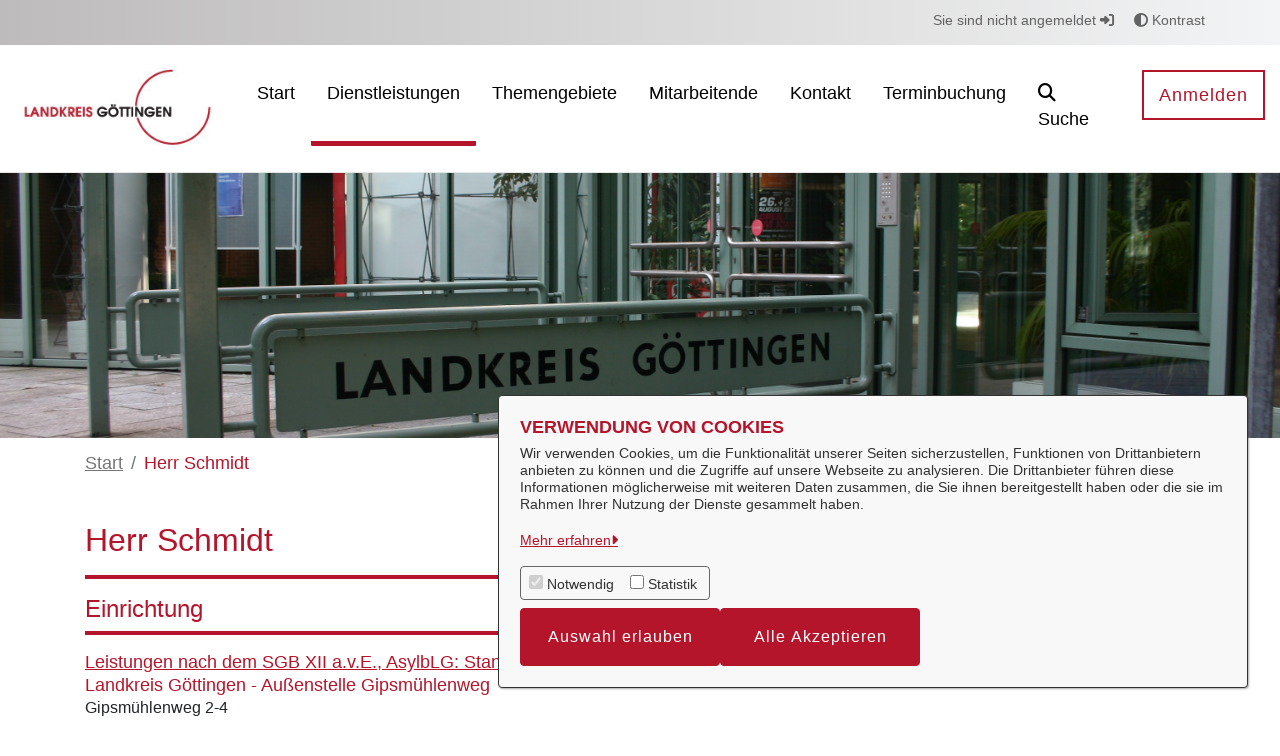

--- FILE ---
content_type: text/css;charset=ISO-8859-1
request_url: https://serviceportal.landkreis-goettingen.de/o/svgiconprovider/getsvg/icons-custom?1769832879163
body_size: -244
content:
.services .service.icon-custom-TEST a:first-child, .service-pikto.pikto-custom-TEST, .pikto-custom-TEST {
    background-image: url(/o/svgiconprovider/getsvg/getsvg?icon=custom-TEST);
}

.services .service.icon-custom-fzt a:first-child, .service-pikto.pikto-custom-fzt, .pikto-custom-fzt {
    background-image: url(/o/svgiconprovider/getsvg/getsvg?icon=custom-fzt);
}

.services .service.icon-custom-Jagd a:first-child, .service-pikto.pikto-custom-Jagd, .pikto-custom-Jagd {
    background-image: url(/o/svgiconprovider/getsvg/getsvg?icon=custom-Jagd);
}

.services .service.icon-custom-Jagd2 a:first-child, .service-pikto.pikto-custom-Jagd2, .pikto-custom-Jagd2 {
    background-image: url(/o/svgiconprovider/getsvg/getsvg?icon=custom-Jagd2);
}


--- FILE ---
content_type: text/javascript
request_url: https://serviceportal.landkreis-goettingen.de/o/OpenRathausTheme/js/main.js?browserId=chrome&minifierType=js&languageId=de_DE&t=1769629870000
body_size: -391
content:
/*1769629870000*/
/* required by Liferay and intentionally left blank */
